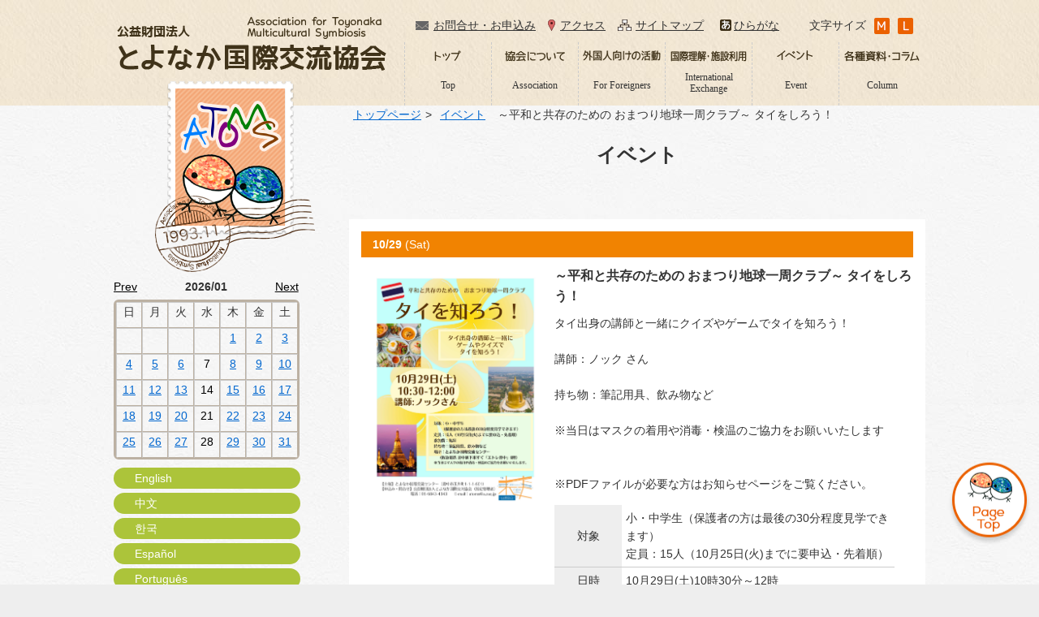

--- FILE ---
content_type: text/html; charset=UTF-8
request_url: https://a-atoms.info/event/detail.php?id=2146
body_size: 17959
content:
<!DOCTYPE html>
<html lang="ja">
<head>
<meta charset="UTF-8">
<meta name="viewport" content="width=device-width,initial-scale=1.0,minimum-scale=1.0">
<meta http-equiv="X-UA-Compatible" content="IE=edge">
<title>～平和と共存のための おまつり地球一周クラブ～ タイをしろう！ | イベント | 公益財団法人 とよなか国際交流協会</title>
<link href="../css/index.css" rel="stylesheet" type="text/css">
<link href="../css/index_sp.css" rel="stylesheet" type="text/css">


<link href="/common/css/base.css" rel="stylesheet" type="text/css">
<link href="/common/css/base_sp.css" rel="stylesheet" type="text/css">
<link href="/common/css/sys.css" rel="stylesheet" type="text/css">
<link href="/common/images/icn_home.png" rel="apple-touch-icon">
<script type="text/javascript" src="https://ajax.googleapis.com/ajax/libs/jquery/1/jquery.min.js"></script>
<script type="text/javascript" src="/common/js/heightLine.js"></script>
<script type="text/javascript" src="/common/js/smoothScroll.js"></script>
<script type="text/javascript" src="/common/js/jquery.cookie.js"></script>
<script type="text/javascript" src="/common/js/jquery.textresizer.js"></script>
<script type="text/javascript" src="/common/js/fontsize.js"></script>
<script>
	//スマホMENU
$(function(){
    $(".spmenu_btn").on("click", function() {
        $(this).next().slideToggle();
        $(this).toggleClass("active");
    });
});
</script>
<!-- Global site tag (gtag.js) - Google Analytics -->
<script async src="https://www.googletagmanager.com/gtag/js?id=UA-162702573-1"></script>
<script>
  window.dataLayer = window.dataLayer || [];
  function gtag(){dataLayer.push(arguments);}
  gtag('js', new Date());

  gtag('config', 'UA-162702573-1');
</script><style type="text/css">
/* カレンダー */
.d{
	width: 30px;
	height: 30px;
	border: 1px solid #ccc;
	float: left;
	text-align: center;
}
.d:nth-child(7n+1{
	clear: both;
}
</style>
</head>
<body>
<div id="wrapHeader">
	<header id="top">
		<h1><a href="/index.php">公益財団法人とよなか国際交流協会</a></h1>
		<div id="stamp"><p><a href="/index.php"><img src="/common/images/stamp.png" alt=""/></a></p>
	</div><!--//stamp-->
		<div>
			<div id="subNav">
				<ul>
					<li id="subContact"><a href="/contact/index.php">お問合せ・お申込み</a></li>
					<li id="subAccess"><a href="/about/access.php">アクセス</a></li>
					<li id="subSitemap"><a href="/about/sitemap.php">サイトマップ</a></li>
					<li id="subHiragana"><a href="http://trans.hiragana.jp/ruby/http://a-atoms.info/index.php" target="_blank">ひらがな</a></li>
					<li id="subFontsize">文字サイズ
						<ul id="fontSize"><li><a href="#"><img src="/common/images/btn_m.png" alt="M"></a></li>
					  <li><a href="#"><img src="/common/images/btn_l.png" alt="L"></a></li>
						</ul>
					</li>
				</ul>
			</div><!--//subNav-->
			<span class="spmenu_btn"></span>  
			<nav>
				<ul>
					<li id="mnTop"><a href="/index.php"><span class="mnJp">トップ　</span>Top</a></li>
					<li id="mnAbout" class="drop"><a href="/about/index.php"><span class="mnJp">協会について　</span>Association</a>
					<div class="dropdownContain">
						<div class="dropOut">
							<div class="triangle"></div>
							<ul>
								<li><a href="/about/index.php">協会概要</a></li>
								<li><a href="/about/whatdoing.php">どんなことをしているの？</a></li>
								<li><a href="/about/members.php">寄付・賛助会員のお願い</a></li>
								<li><a href="/about/volunteer.php">人材募集</a></li>
								<li><a href="/about/newsletter.php">とよなか国際交流センター<br>おしらせ バックナンバー</a></li>
								<li><a href="/about/media.php">メディア掲載歴一覧</a></li>
								<li><a href="/about/publish.php">出版物一覧</a></li>
								<li><a href="/about/access.php">アクセス</a></li>
								<li><a href="/about/link.php">リンク</a></li>
							</ul>
						</div><!--//dropOut-->
					</div><!--//dropdownContent-->
					</li>
					<li id="mnForeigners" class="drop"><a href="/foreigners/index.php"><span class="mnJp">外国人支援　</span>For Foreigners</a>
						<div class="dropdownContain">
							<div class="dropOut">
								<div class="triangle"></div>
								<ul>
								<li><a href="/foreigners/?c=1">日本語交流活動</a></li>
								<li><a href="/foreigners/advisement.php">多言語相談</a></li>
								<li><a href="/foreigners/?c=2">こども・若者支援</a></li>
								<li><a href="/foreigners/info.php?lang_id=1">日本語</a></li>
								<li><a href="/foreigners/info.php?lang_id=2">English</a></li>
								<li><a href="/foreigners/info.php?lang_id=3">中文</a></li>
								<li><a href="/foreigners/info.php?lang_id=4">한국</a></li>
								<li><a href="/foreigners/info.php?lang_id=5">Español</a></li>
								<li><a href="/foreigners/info.php?lang_id=6">Português</a></li>
								<li><a href="/foreigners/info.php?lang_id=7">ภาษาไทย</a></li>
								<li><a href="/foreigners/info.php?lang_id=8">Filipino</a></li>
								<li><a href="/foreigners/info.php?lang_id=9">Indonesia</a></li>
								<li><a href="/foreigners/info.php?lang_id=10">Nepali</a></li>
								<li><a href="/foreigners/info.php?lang_id=11">Việt Nam</a></li>
								</ul>
							</div><!--//dropOut-->
						</div><!--//dropdownContent-->
					</li>
					<li id="mnExchange" class="drop"><a href="/exchange/index.php" class="double"><span class="mnJp">国際理解・施設利用　</span>International Exchange</a>
						<div class="dropdownContain">
							<div class="dropOut">
								<div class="triangle"></div>
								<ul>
									<li><a href="/exchange/index.php">国際交流プログラム</a></li>
									<li><a href="/exchange/understanding.php">教材貸出</a></li>
									<li><a href="/exchange/temp_staff.php">講師派遣・視察受け入れ</a></li>
									<li><a href="/exchange/rentalroom.php">とよなか国際交流センターのご利用案内</a></li>
									<li><a href="/exchange/for_citizens_group.php">国際交流の活動を充実させたい市民グループの皆様へ</a></li>
								</ul>
							</div><!--//dropOut-->
						</div><!--//dropdownContent-->
					</li>
					<li id="mnEvent"><a href="/event/index.php"><span class="mnJp">イベント　</span>Event</a></li>
					<li id="mnColumn"><a href="/exchange/column.php"><span class="mnJp">コラム</span>Column</a></li>
				</ul>
			</nav>
		</div>
	</header>
</div><!--//wrapHeader--><div id="wrapMain">
<main>
	<div id="breadcrumb">
		<ul>
		<li><a href="../index.php">トップページ</a>&gt</li>
		<li><a href="index.php">イベント</a></li>
		<li>～平和と共存のための おまつり地球一周クラブ～ タイをしろう！</li>
		</ul>
	</div><!--//breadcrumb-->
	<section>



		<h2>イベント</h2>
		<div id="blockCalendar">
<article name="c">
<div class="date2146 cdate">
	<strong>10/29 </strong>(Sat)</div>
	<div class="cf">
		<div class="event_img">
			<img src="../uploads/info/20220923070351.jpg" width="70%" />
			
					</div>
		<div class="event_contents">
			<h4>～平和と共存のための おまつり地球一周クラブ～ タイをしろう！</h4>
			<div class="event_info"><p>タイ出身の講師と一緒にクイズやゲームでタイを知ろう！<br></p><br><p>講師：ノック さん</p><br><p>持ち物：筆記用具、飲み物など</p><br><p>※当日はマスクの着用や消毒・検温のご協力をお願いいたします<br></p><br><br><p>※PDFファイルが必要な方はお知らせページをご覧ください。</p>
			<table class="ta1">
			<tr>
			<th>対象</th>
			<td>小・中学生（保護者の方は最後の30分程度見学できます）<br />
定員：15人（10月25日(火)までに要申込・先着順）</td>
			</tr>
			<tr>
			<th>日時</th>
			<td>10月29日(土)10時30分～12時</td>
			</tr>
			<tr>
			<th>場所</th>
			<td>とよなか国際交流センター<br />
（阪急電鉄 豊中駅下車すぐ「エトレ豊中」6階）</td>
			</tr>
			<tr>
			<th>参加費</th>
			<td>無料</td>
			</tr>
			<tr>
			<th>連絡先</th>
			<td>【主催】とよなか国際交流センター（豊中市玉井町1-1-1-601）<br />
【申込み・問合せ】<br />
公益財団法人とよなか国際交流協会（指定管理者）<br />
電話：06-6843-4343　　E-mail：atoms@a.zaq.jp　</td>
			</tr>
			</table>
		</div>

		</div>
	</div>
<!--<div class="btnContact"><a href="/contact/">お申し込み・お問い合わせはこちらから</a></div>-->
<p class="link01"><a href="http://www.a-atoms.info/contact/index.php"  target=_brank>お問合せ・お申込みはこちら</a></p>


</article>
<a href="javascript:history.back(-1);">戻る</a>

	 	</div><!--//blockAnnounce-->

	</section>
	<aside>




<div id="nav-calender">
<a href="?prev=2025-12-01" class="prev">Prev</a> 
<p>2026/01</p>
<a href="?next=2026-02-01" class="next">Next</a>
</div>
<div class="blockCal">
<div class="d dw">日</div>
<div class="d dw">月</div>
<div class="d dw">火</div>
<div class="d dw">水</div>
<div class="d dw">木</div>
<div class="d dw">金</div>
<div class="d dw">土</div>
<div class="d"><a href="javascript:void(0)" class="no-event">　</a></div>
<div class="d"><a href="javascript:void(0)" class="no-event">　</a></div>
<div class="d"><a href="javascript:void(0)" class="no-event">　</a></div>
<div class="d"><a href="javascript:void(0)" class="no-event">　</a></div>
<div class="d" ><a href="index.php?date=2026-01-01">1</a></div>

<div class="d" ><a href="index.php?date=2026-01-02">2</a></div>

<div class="d" ><a href="index.php?date=2026-01-03">3</a></div>

<div class="d" ><a href="index.php?date=2026-01-04">4</a></div>

<div class="d" ><a href="index.php?date=2026-01-05">5</a></div>

<div class="d" ><a href="index.php?date=2026-01-06">6</a></div>

<div class="d" ><a href="javascript:void(0)" class="no-event">7</a></div>


<div class="d" ><a href="index.php?date=2026-01-08">8</a></div>

<div class="d" ><a href="index.php?date=2026-01-09">9</a></div>

<div class="d" ><a href="index.php?date=2026-01-10">10</a></div>

<div class="d" ><a href="index.php?date=2026-01-11">11</a></div>

<div class="d" ><a href="index.php?date=2026-01-12">12</a></div>

<div class="d" ><a href="index.php?date=2026-01-13">13</a></div>

<div class="d" ><a href="javascript:void(0)" class="no-event">14</a></div>


<div class="d" ><a href="index.php?date=2026-01-15">15</a></div>

<div class="d" ><a href="index.php?date=2026-01-16">16</a></div>

<div class="d" ><a href="index.php?date=2026-01-17">17</a></div>

<div class="d" ><a href="index.php?date=2026-01-18">18</a></div>

<div class="d" ><a href="index.php?date=2026-01-19">19</a></div>

<div class="d" ><a href="index.php?date=2026-01-20">20</a></div>

<div class="d" ><a href="javascript:void(0)" class="no-event">21</a></div>


<div class="d" ><a href="index.php?date=2026-01-22">22</a></div>

<div class="d" ><a href="index.php?date=2026-01-23">23</a></div>

<div class="d" ><a href="index.php?date=2026-01-24">24</a></div>

<div class="d" ><a href="index.php?date=2026-01-25">25</a></div>

<div class="d" ><a href="index.php?date=2026-01-26">26</a></div>

<div class="d" ><a href="index.php?date=2026-01-27">27</a></div>

<div class="d" ><a href="javascript:void(0)" class="no-event">28</a></div>


<div class="d" ><a href="index.php?date=2026-01-29">29</a></div>

<div class="d" ><a href="index.php?date=2026-01-30">30</a></div>

<div class="d" ><a href="index.php?date=2026-01-31">31</a></div>

</div><!--//blockCal-->
		<ul id="sideNavLang" class="mt10">
			<li><a href="/foreigners/info.php?lang_id=2">English</a></li>
			<li><a href="/foreigners/info.php?lang_id=3">中文</a></li>
			<li><a href="/foreigners/info.php?lang_id=4">한국</a></li>
			<li><a href="/foreigners/info.php?lang_id=5">Español</a></li>
			<li><a href="/foreigners/info.php?lang_id=6">Português</a></li>
			<li><a href="/foreigners/info.php?lang_id=7">ภาษาไทย</a></li>
			<li><a href="/foreigners/info.php?lang_id=8">Filipino</a></li>
			<li><a href="/foreigners/info.php?lang_id=9">Indonesia</a></li>
			<li><a href="/foreigners/info.php?lang_id=10">Nepal</a></li>
			<li><a href="/foreigners/info.php?lang_id=11">Việt Nam</a></li>
		</ul>
		<ul id="sideBnr">
			<!--<li><a href="/important/"><img src="../common/images/bnr_emergency.png" alt="緊急なお知らせ　Emergency Information"/></a></li>-->
			<li><a href="https://www.facebook.com/ATOMS.ToyonakaInternationalCenter/?__tn__=kC-R&eid=ARDd7EZL1syY6nyPF6v4vV8xd_Rx-Qn2kvz1rRBN1YH0CFvG_V0URJcAv46zbx90yv4w3-dRQ4tkjbQU&hc_ref=ARR6eLg1D2FAUb-Hd_WRTJOAmSK_VS4vi_cBaTiiyiUcfz-_oRFt-33NaVK_VhfBfLI&fref=nf&__xts__[0]=68.[base64]"><img src="../common/images/bnr_facebook.png" alt="とよなか国際交流協会　Facebookページ"/></a></li>
			<li><a href="https://www.instagram.com/atoms_toyonakakokuryu?igsh=MW95aGc5cHlvcGVuMg%3D%3D" target="_blank"><img src="../common/images/bnr_instagram.png" alt="とよなか国際交流協会　Instagram"></a></li>
			<li><a href="https://a-atoms.info/uploads/file/20250622004103.pdf" target="_blank" download="公益財団法人とよなか国際交流協会　2024年度年次報告書"><img src="../common/images/bnr_annual_report.png" alt="公益財団法人とよなか国際交流協会　年次報告書"/></a></li>
			<li><a href="/saigai" target="_blank"><img src="../common/images/bnr_side_disaster.png" alt="災害時支援情報サイト：Disaster Prevention Information Site"/></a></li>
			<li><a href="/about/members.php"><img src="../common/images/bnr_members.png" alt="賛助会員募集中！"/></a></li>
			<li><a href="https://atoms9.wixsite.com/rikon-alert" target="_blank"><img src="../common/images/bnr_rikonalert.png" alt="RIKON ALERT"/></a></li>
		</ul>
	</aside>
</main>
</div><!--//wrapMain-->
<div id="wrapFooter">
<footer>
	<div id="pagetop">
		<p><a href="#top"><img src="../common/images/btn_pagetop.png" alt="pagetop"/></a></p>
	</div><!--//pagetop-->
	<div>
		<div id="ftInfo">
			<dl>
				<dt><a href="/index.php"><img src="../common/images/ft_logo.png" alt="公益財団法人　とよなか国際交流協会"/></a></dt>
				<dd>
					<address id="ftTel"><a href="tel:0668434343">06-6843-4343</a></address>
					<address id="ftFax">06-6843-4375</address>
					<address id="ftMail"><a href="/contact/index.php">atoms@a.zaq.jp</a></address>
					<address class="mt10">豊中市玉井町1-1-1-601<br>
					「エトレ豊中」6階 とよなか国際交流センター</address>
				</dd>
			</dl>
		</div><!--//ftInfo-->
		<div id="ftNav">
			<ul>
			<li><a href="/about/index.php">協会について</a>
					<ul class="ftNav2nd">
					<li><a href="/about/index.php">協会概要</a></li>
					<li><a href="/about/whatdoing.php">どんなことをしているの？</a></li>
					<li><a href="/about/members.php">寄付・賛助会員のお願い</a></li>
					<li><a href="/about/volunteer.php">人材募集</a></li>
					<li><a href="/about/newsletter.php">とよなか国際交流センター<br>おしらせ バックナンバー</a></li>
					<li><a href="/about/media.php">メディア掲載歴一覧</a></li>
					<li><a href="/about/publish.php">出版物一覧</a></li>
					<li><a href="/about/access.php">アクセス</a></li>
					<li><a href="/about/link.php">リンク</a></li>
					</ul>
				</li>
				<li><a href="/foreigners/?c=1">外国人支援</a>
					<ul class="ftNav2nd">
					<li><a href="/foreigners/?c=1">日本語交流活動</a></li>
					<li><a href="/foreigners/advisement.php">相談</a></li>
					<li><a href="/foreigners/?c=2">こども・若者支援</a></li>
					<li><a href="/foreigners/info.php?lang_id=1">日本語</a></li>
					<li><a href="/foreigners/info.php?lang_id=2">English</a></li>
					<li><a href="/foreigners/info.php?lang_id=3">中文</a></li>
					<li><a href="/foreigners/info.php?lang_id=4">한국</a></li>
					<li><a href="/foreigners/info.php?lang_id=5">Español</a></li>
					<li><a href="/foreigners/info.php?lang_id=6">Português</a></li>
					<li><a href="/foreigners/info.php?lang_id=7">ภาษาไทย</a></li>
					<li><a href="/foreigners/info.php?lang_id=8">Filipino</a></li>
					<li><a href="/foreigners/info.php?lang_id=9">Indonesia</a></li>
					<li><a href="/foreigners/info.php?lang_id=10">Nepal</a></li>
					<li><a href="/foreigners/info.php?lang_id=11">Việt Nam</a></li>
					</ul>				
				</li>
				<li><a href="/exchange/index.php">国際理解・施設利用</a>
					<ul class="ftNav2nd">
					<li><a href="/exchange/index.php">国際交流プログラム</a></li>
					<li><a href="/exchange/understanding.php">教材貸出</a></li>
					<li><a href="/exchange/temp_staff.php">講師派遣・視察受け入れ</a></li>
					<li><a href="/exchange/rentalroom.php">とよなか国際交流センターのご利用案内</a></li>
					<li><a href="/exchange/for_citizens_group.php">国際交流の活動を充実させたい市民グループの皆様へ</a></li>
					</ul>
					<ul>
					<li><a href="/exchange/column.php">コラム</a></li>
					<li><a href="/event/index.php">イベント</a></li>
					<li><a href="/contact/index.php">お問い合わせ・お申込み</a></li>
					<li><a href="/about/sitemap.php">サイトマップ</a></li>
					<li><a href="/contact/privacypolicy.php">個人情報保護方針</a></li>
					</ul>
				</li>
			</ul>
		</div><!--//ftNav-->
	</div>
	<small>Copyright(c) 2012 Association for Toyonaka Multicultural Symbiosis All rights reserved.</small>
</footer>	
</div><!--//wrapFooter--></body>
</html>


--- FILE ---
content_type: application/javascript
request_url: https://a-atoms.info/common/js/fontsize.js
body_size: 115
content:
jQuery(document).ready( function() {
    jQuery( "#fontSize a" ).textresizer({
        target: "#wrapFooter,#wrapMain",
        // type:   "fontSize",
        sizes:  [ "1.3rem","1.6rem"]
    });
});